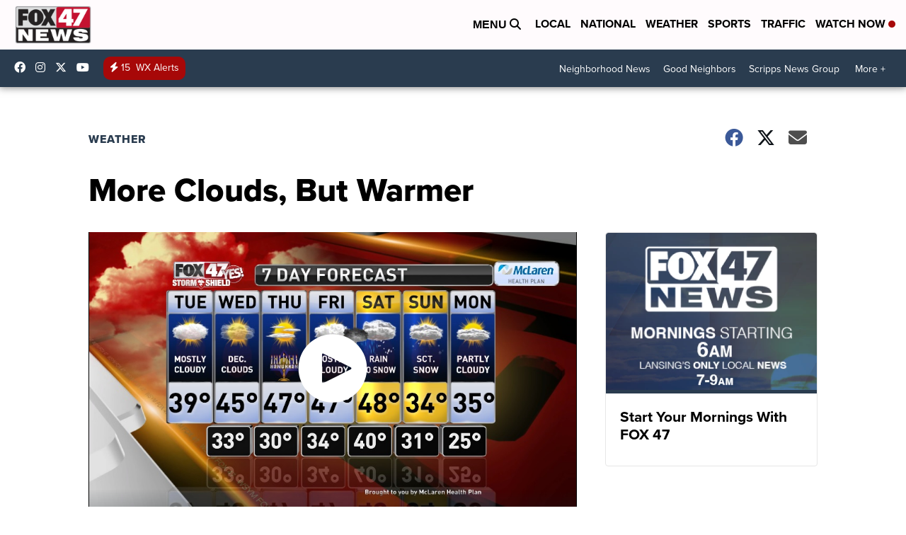

--- FILE ---
content_type: application/javascript; charset=utf-8
request_url: https://fundingchoicesmessages.google.com/f/AGSKWxXpQuEIx3NrHxuAa6xhXtc3MF8VvNzlaWH2QnRZCCKQIYOyVkcUgm8jtPpa6p6OE3uegFIdPQMIWIZaET7wq9_kSZDCz7YhXqASB7d7n3A0a_niRdswO4DWIX_tKD3Y6E8H1zogkXfwlb9tTCBF55FKPoB1JwVEGZh-vxuVWYH_mTsT_LvYpzAsJ1vm/_?adpartner=/topadheader.-us/ads//dynamic-ad-/avant-ad-
body_size: -1291
content:
window['51bb0be2-a911-4340-8d22-fe406b053eb5'] = true;